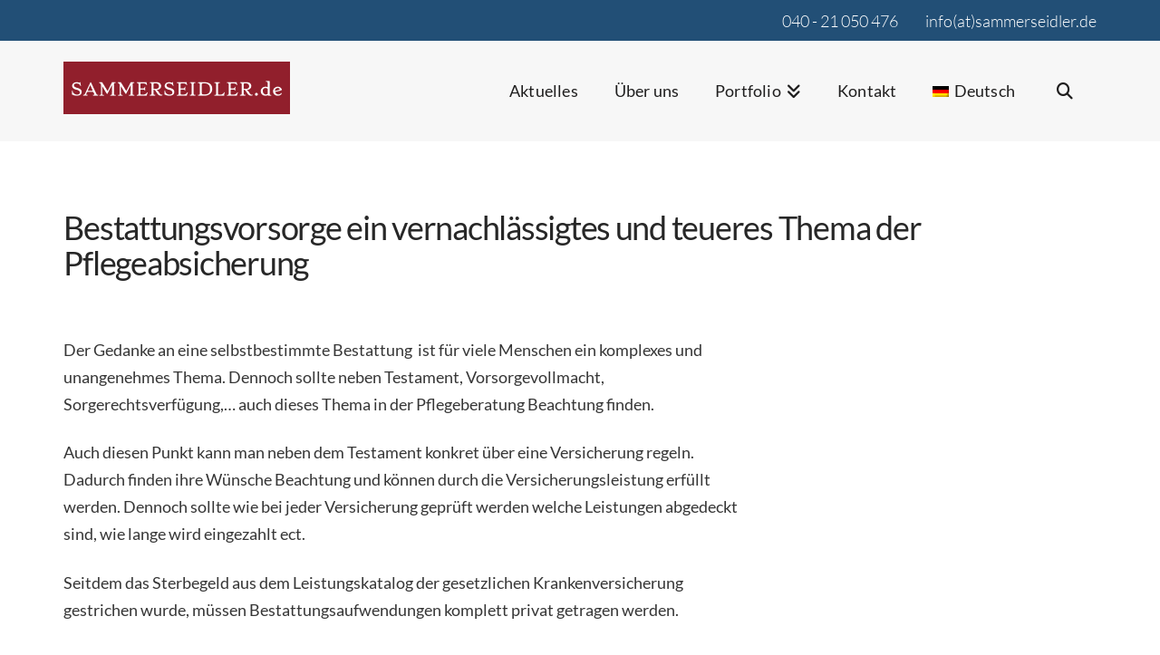

--- FILE ---
content_type: text/css
request_url: https://www.sammerseidler.de/wp-content/themes/x-child/style.css?ver=10.6.7
body_size: 118
content:
/*

Theme Name: X – Child Theme
Theme URI: https://theme.co/x/
Author: Themeco
Author URI: https://theme.co/
Description: Make all of your modifications to X in this child theme.
Version: 1.0.0
Template: x

*/

